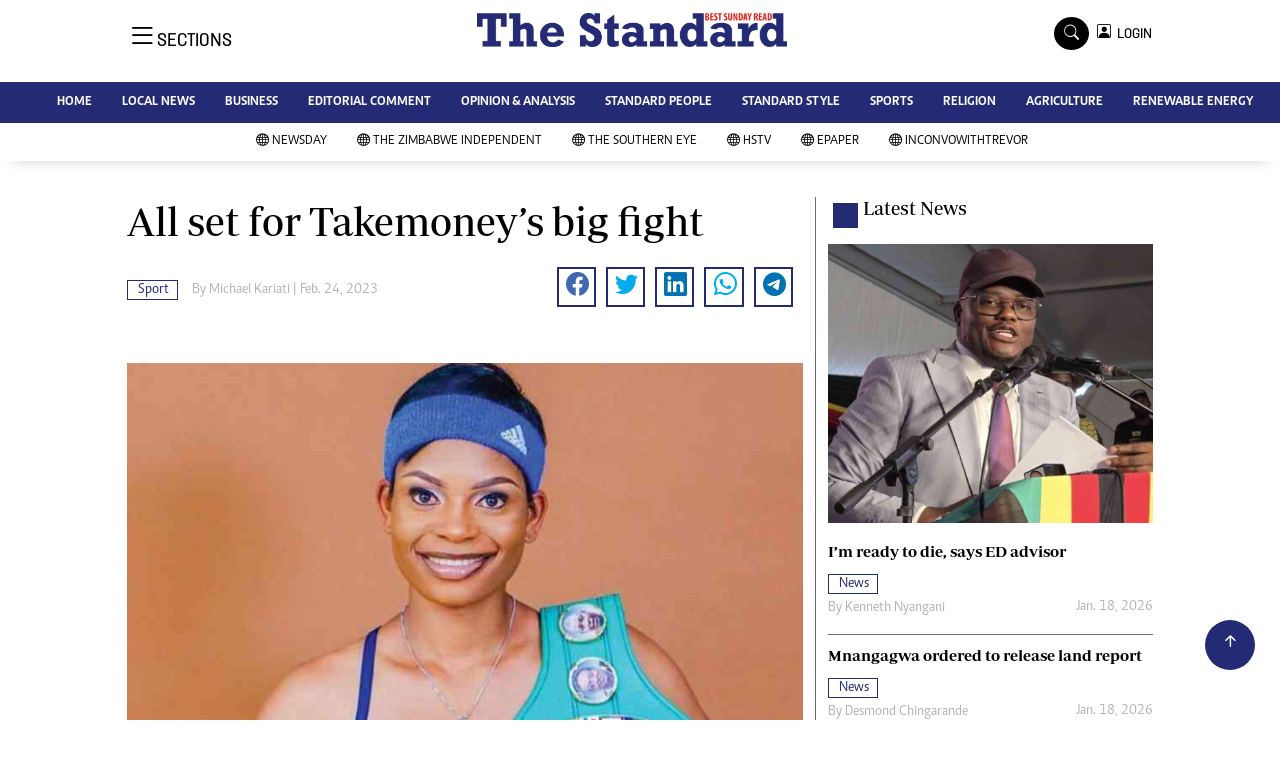

--- FILE ---
content_type: text/html; charset=utf-8
request_url: https://www.google.com/recaptcha/api2/aframe
body_size: 267
content:
<!DOCTYPE HTML><html><head><meta http-equiv="content-type" content="text/html; charset=UTF-8"></head><body><script nonce="RNyDOquoHBYInComM9WUdA">/** Anti-fraud and anti-abuse applications only. See google.com/recaptcha */ try{var clients={'sodar':'https://pagead2.googlesyndication.com/pagead/sodar?'};window.addEventListener("message",function(a){try{if(a.source===window.parent){var b=JSON.parse(a.data);var c=clients[b['id']];if(c){var d=document.createElement('img');d.src=c+b['params']+'&rc='+(localStorage.getItem("rc::a")?sessionStorage.getItem("rc::b"):"");window.document.body.appendChild(d);sessionStorage.setItem("rc::e",parseInt(sessionStorage.getItem("rc::e")||0)+1);localStorage.setItem("rc::h",'1768890578162');}}}catch(b){}});window.parent.postMessage("_grecaptcha_ready", "*");}catch(b){}</script></body></html>